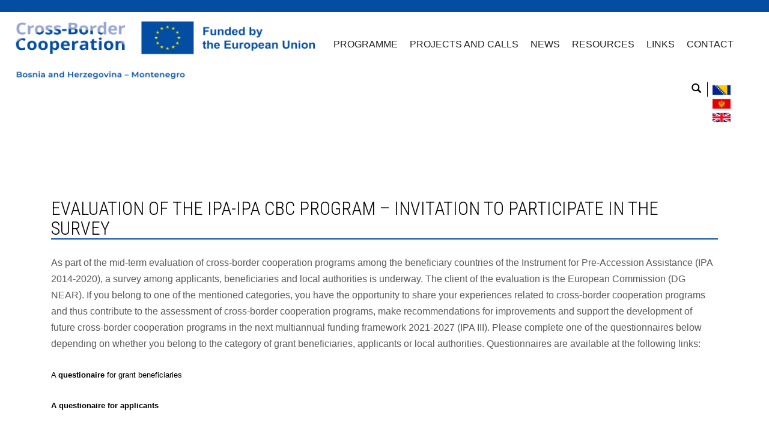

--- FILE ---
content_type: text/html; charset=UTF-8
request_url: https://cbc.bih-mne.org/en/2020/11/evaluacija-ipa-ipa-cbc-programa-poziv-za-ucesce-u-anketi/
body_size: 36952
content:
<!DOCTYPE html>
<html lang="en-US">
<head>
    <title>Evaluation of the IPA-IPA CBC program &#8211; invitation to participate in the survey &#8211; Program prekogranične saradnje</title>
<link rel='dns-prefetch' href='//cdnjs.cloudflare.com' />
<link rel='dns-prefetch' href='//maxcdn.bootstrapcdn.com' />
<link rel='dns-prefetch' href='//fonts.googleapis.com' />
<link rel='dns-prefetch' href='//s.w.org' />
<link rel="alternate" type="application/rss+xml" title="Program prekogranične saradnje &raquo; Feed" href="https://cbc.bih-mne.org/en/feed/" />
<link rel="alternate" type="application/rss+xml" title="Program prekogranične saradnje &raquo; Comments Feed" href="https://cbc.bih-mne.org/en/comments/feed/" />
<link rel="alternate" type="application/rss+xml" title="Program prekogranične saradnje &raquo; Evaluation of the IPA-IPA CBC program &#8211; invitation to participate in the survey Comments Feed" href="https://cbc.bih-mne.org/en/2020/11/evaluacija-ipa-ipa-cbc-programa-poziv-za-ucesce-u-anketi/feed/" />
		<script type="text/javascript">
			window._wpemojiSettings = {"baseUrl":"https:\/\/s.w.org\/images\/core\/emoji\/11\/72x72\/","ext":".png","svgUrl":"https:\/\/s.w.org\/images\/core\/emoji\/11\/svg\/","svgExt":".svg","source":{"concatemoji":"https:\/\/cbc.bih-mne.org\/wp-includes\/js\/wp-emoji-release.min.js?ver=4.9.26"}};
			!function(e,a,t){var n,r,o,i=a.createElement("canvas"),p=i.getContext&&i.getContext("2d");function s(e,t){var a=String.fromCharCode;p.clearRect(0,0,i.width,i.height),p.fillText(a.apply(this,e),0,0);e=i.toDataURL();return p.clearRect(0,0,i.width,i.height),p.fillText(a.apply(this,t),0,0),e===i.toDataURL()}function c(e){var t=a.createElement("script");t.src=e,t.defer=t.type="text/javascript",a.getElementsByTagName("head")[0].appendChild(t)}for(o=Array("flag","emoji"),t.supports={everything:!0,everythingExceptFlag:!0},r=0;r<o.length;r++)t.supports[o[r]]=function(e){if(!p||!p.fillText)return!1;switch(p.textBaseline="top",p.font="600 32px Arial",e){case"flag":return s([55356,56826,55356,56819],[55356,56826,8203,55356,56819])?!1:!s([55356,57332,56128,56423,56128,56418,56128,56421,56128,56430,56128,56423,56128,56447],[55356,57332,8203,56128,56423,8203,56128,56418,8203,56128,56421,8203,56128,56430,8203,56128,56423,8203,56128,56447]);case"emoji":return!s([55358,56760,9792,65039],[55358,56760,8203,9792,65039])}return!1}(o[r]),t.supports.everything=t.supports.everything&&t.supports[o[r]],"flag"!==o[r]&&(t.supports.everythingExceptFlag=t.supports.everythingExceptFlag&&t.supports[o[r]]);t.supports.everythingExceptFlag=t.supports.everythingExceptFlag&&!t.supports.flag,t.DOMReady=!1,t.readyCallback=function(){t.DOMReady=!0},t.supports.everything||(n=function(){t.readyCallback()},a.addEventListener?(a.addEventListener("DOMContentLoaded",n,!1),e.addEventListener("load",n,!1)):(e.attachEvent("onload",n),a.attachEvent("onreadystatechange",function(){"complete"===a.readyState&&t.readyCallback()})),(n=t.source||{}).concatemoji?c(n.concatemoji):n.wpemoji&&n.twemoji&&(c(n.twemoji),c(n.wpemoji)))}(window,document,window._wpemojiSettings);
		</script>
		<style type="text/css">
img.wp-smiley,
img.emoji {
	display: inline !important;
	border: none !important;
	box-shadow: none !important;
	height: 1em !important;
	width: 1em !important;
	margin: 0 .07em !important;
	vertical-align: -0.1em !important;
	background: none !important;
	padding: 0 !important;
}
</style>
<link rel='stylesheet' id='cpsh-shortcodes-css'  href='https://cbc.bih-mne.org/wp-content/plugins/column-shortcodes//assets/css/shortcodes.css?ver=1.0' type='text/css' media='all' />
<link rel='stylesheet' id='contact-form-7-css'  href='https://cbc.bih-mne.org/wp-content/plugins/contact-form-7/includes/css/styles.css?ver=4.9.2' type='text/css' media='all' />
<link rel='stylesheet' id='cff-css'  href='https://cbc.bih-mne.org/wp-content/plugins/custom-facebook-feed/css/cff-style.css?ver=2.6.1' type='text/css' media='all' />
<link rel='stylesheet' id='sb-font-awesome-css'  href='https://maxcdn.bootstrapcdn.com/font-awesome/4.7.0/css/font-awesome.min.css?ver=4.9.26' type='text/css' media='all' />
<link rel='stylesheet' id='bootstrap-css-css'  href='https://cbc.bih-mne.org/wp-content/plugins/unos-projekta-form/bootstrap/css/bootstrap.css?ver=4.9.26' type='text/css' media='all' />
<link rel='stylesheet' id='flat-ui-kit-css'  href='https://cbc.bih-mne.org/wp-content/plugins/unos-projekta-form/css/flat-ui.css?ver=4.9.26' type='text/css' media='all' />
<link rel='stylesheet' id='parent-theme-css'  href='https://cbc.bih-mne.org/wp-content/themes/skt-full-width/style.css?r=2024-1&#038;ver=4.9.26' type='text/css' media='all' />
<link rel='stylesheet' id='wpb-fa-css'  href='https://cbc.bih-mne.org/wp-content/themes/cbc-skt/css/fonts/font-awesome.min.css?ver=4.9.26' type='text/css' media='all' />
<link rel='stylesheet' id='skt_full_width-gfonts-css'  href='//fonts.googleapis.com/css?family=Roboto+Condensed%3A400%2C300%2C300italic%2C400italic%2C700%2C700italic&#038;ver=4.9.26' type='text/css' media='all' />
<link rel='stylesheet' id='skt_full_width-fonts-css'  href='//fonts.googleapis.com/css?family=Roboto%3A400%2C300%2C700&#038;ver=4.9.26' type='text/css' media='all' />
<link rel='stylesheet' id='skt_full_width-basic-style-css'  href='https://cbc.bih-mne.org/wp-content/themes/cbc-skt/style.css?ver=4.9.26' type='text/css' media='all' />
<link rel='stylesheet' id='skt_full_width-layout-css'  href='https://cbc.bih-mne.org/wp-content/themes/skt-full-width/css/layouts/sidebar-content.css?ver=4.9.26' type='text/css' media='all' />
<link rel='stylesheet' id='skt_full_width-editor-style-css'  href='https://cbc.bih-mne.org/wp-content/themes/skt-full-width/editor-style.css?ver=4.9.26' type='text/css' media='all' />
<link rel='stylesheet' id='skt_full_width-main-style-css'  href='https://cbc.bih-mne.org/wp-content/themes/skt-full-width/css/main.css?ver=4.9.26' type='text/css' media='all' />
<link rel='stylesheet' id='skt_full_width-supersized-style-css'  href='https://cbc.bih-mne.org/wp-content/themes/skt-full-width/css/supersized.shutter.css?ver=4.9.26' type='text/css' media='all' />
<link rel='stylesheet' id='mc4wp-form-themes-css'  href='https://cbc.bih-mne.org/wp-content/plugins/mailchimp-for-wp/assets/css/form-themes.min.css?ver=4.1.12' type='text/css' media='all' />
<link rel='stylesheet' id='wpglobus-css'  href='https://cbc.bih-mne.org/wp-content/plugins/wpglobus/includes/css/wpglobus.min.css?ver=1.9.4' type='text/css' media='all' />
<script type='text/javascript' src='https://cbc.bih-mne.org/wp-includes/js/jquery/jquery.js?ver=1.12.4'></script>
<script type='text/javascript' src='https://cbc.bih-mne.org/wp-includes/js/jquery/jquery-migrate.min.js?ver=1.4.1'></script>
<script type='text/javascript' src='https://cbc.bih-mne.org/wp-content/themes/cbc-skt/js/slides.min.jquery.js?ver=4.9.26'></script>
<script type='text/javascript' src='https://cbc.bih-mne.org/wp-content/themes/cbc-skt/js/jquery-ui.js?ver=4.9.26'></script>
<script type='text/javascript' src='https://cbc.bih-mne.org/wp-content/themes/cbc-skt/Galerija/lightbox/js/lightbox-2.6.min.js?ver=4.9.26'></script>
<script type='text/javascript' src='https://cbc.bih-mne.org/wp-content/themes/cbc-skt/Galerija/gallery.js?ver=4.9.26'></script>
<script type='text/javascript' src='https://cbc.bih-mne.org/wp-content/themes/skt-full-width/js/supersized.3.2.7.min.js?ver=4.9.26'></script>
<script type='text/javascript' src='https://cbc.bih-mne.org/wp-content/themes/skt-full-width/js/supersized.shutter.js?ver=4.9.26'></script>
<script type='text/javascript' src='https://cbc.bih-mne.org/wp-content/themes/skt-full-width/js/custom.js?ver=4.9.26'></script>
<script type='text/javascript'>
/* <![CDATA[ */
var userSettings = {"url":"\/","uid":"0","time":"1768627226","secure":"1"};
/* ]]> */
</script>
<script type='text/javascript' src='https://cbc.bih-mne.org/wp-includes/js/utils.min.js?ver=4.9.26'></script>
<link rel='https://api.w.org/' href='https://cbc.bih-mne.org/en/wp-json/' />
<link rel="EditURI" type="application/rsd+xml" title="RSD" href="https://cbc.bih-mne.org/xmlrpc.php?rsd" />
<link rel="wlwmanifest" type="application/wlwmanifest+xml" href="https://cbc.bih-mne.org/wp-includes/wlwmanifest.xml" /> 
<link rel='prev' title='The European Union has supported networking of stakeholders from the water supply sector in the cross-border area of Bosnia and Herzegovina and Montenegro' href='https://cbc.bih-mne.org/en/2020/10/evropska-unija-podrzala-povezivanje-interesnih-strana-u-sektoru-vodosnabdijevanja-u-prekogranicnom-podrucju-bosne-i-hercegovine-i-crne-gore/' />
<link rel='next' title='Young eco-poets raise their voices to bring nature back into their lives!' href='https://cbc.bih-mne.org/en/2020/12/mladi-eko-pjesnici-podizu-glas-za-vracanje-prirode-u-njihove-zivote/' />
<meta name="generator" content="WordPress 4.9.26" />
<link rel="canonical" href="https://cbc.bih-mne.org/en/2020/11/evaluacija-ipa-ipa-cbc-programa-poziv-za-ucesce-u-anketi/" />
<link rel='shortlink' href='https://cbc.bih-mne.org/en/?p=2385' />
<style></style><style>.main-navigation {	margin-bottom: -5px;}</style><style>.main-navigation {	margin-bottom: 15px;}</style><style>#site-nav ul li a:hover, #site-nav li.current_page_item a{background-image:url(http://cbc.bih-mne.org/wp-content/themes/skt-full-width/images/nav-icon-hover.png)}#site-nav ul li a:hover, #site-nav li.current_page_item a, div.slide-title a:hover{color:#7BB303;}mark, ins, a, h2#page-title:first-letter,.archive h1.page-title:first-letter,.page h1.entry-title:first-letter, h2#page-title:first-letter,.archive h1.page-title:first-letter,.page h1.entry-title:first-letter, .single-post h1.entry-title:first-letter, .entry-meta a, .search h1.entry-title:first-letter,.archive h1.entry-title:first-letter, .read-more a:hover, .recent-post .post-box .post-text a, aside ul li a:hover, .widget ul li a:hover, h3.company-title:first-letter, .footer-menu ul li a:hover, .social a:hover, .footer-bottom a{color:#7BB303;}button, html input[type="button"], input[type="reset"],input[type="submit"]{background-color:#7BB303;}.pagination ul  > li  > a, .pagination ul  > li  > span{background:linear-gradient(#89b219, #3f8d03) !important; background:-moz-linear-gradient(#89b219, #3f8d03) !important; background:-webkit-linear-gradient(#89b219, #3f8d03) !important; background:-o-linear-gradient(#89b219, #3f8d03) !important;}.pagination ul  > li:hover > a, .pagination ul  > li > span.current{background:linear-gradient(#3f8d03, #89b219) !important; background:-moz-linear-gradient(#3f8d03, #89b219) !important; background:-webkit-linear-gradient(#3f8d03, #89b219) !important; background:-o-linear-gradient(#3f8d03, #89b219) !important;}</style><!-- <script type="text/javascript">
	jQuery(document).ready(function(){
		jQuery.supersized({
			// Functionality
			slideshow               :   1,			// Slideshow on/off
			autoplay				:	1,			// Determines whether slideshow begins playing when page is loaded. 
			start_slide             :   1,			// Start slide (0 is random)
			stop_loop				:	0,			// Pauses slideshow on last slide
			random					: 	0,			// Randomize slide order (Ignores start slide)
			slide_interval          :   5000,		// Length between transitions
			transition              :   1,
			transition_speed		:	1000,		// Speed of transition
			new_window				:	1,			// Image links open in new window/tab
			pause_hover             :   0,			// Pause slideshow on hover
			keyboard_nav            :   1,			// Keyboard navigation on/off
			performance				:	1,			// 0-Normal, 1-Hybrid speed/quality, 2-Optimizes image quality, 3-Optimizes transition speed // (Only works for Firefox/IE, not Webkit)
			image_protect			:	0,			// Disables image dragging and right click with Javascript
	
			// Size & Position
			min_width		        :   0,			// Min width allowed (in pixels)
			min_height		        :   0,			// Min height allowed (in pixels)
			vertical_center         :   1,			// Vertically center background
			horizontal_center       :   1,			// Horizontally center background
			fit_always				:	0,			// Image will never exceed browser width or height (Ignores min. dimensions)
			fit_portrait         	:   1,			// Portrait images will not exceed browser height
			fit_landscape			:   0,			// Landscape images will not exceed browser width
	
			// Components 				
			slide_links				:	'blank',	// Individual links for each slide (Options: false, 'num', 'name', 'blank')
			thumb_links				:	1,			// Individual thumb links for each slide
			thumbnail_navigation    :   0,			// Thumbnail navigation
			slides 					:  	[			// Slideshow Images
											{image : '', title : '', thumb : '', url : ''},
										],
			// Theme Options 
			progress_bar			:	1,			// Timer for each slide			
			mouse_scrub				:	0
		});
		
		// hide controller if only 1 image exist.
		var cntSlide = jQuery('ul#thumb-list li').length;
		if( cntSlide < 2 ){
			jQuery('#controls-wrapper').css('visibility','hidden');
		}
	});
	
	</script> -->
		<script>
    jQuery(document).ready(function() {
        jQuery("#header-bottom-shape").click(function(){
            if ( jQuery( "#site-nav" ).is( ":hidden" ) ) {
                jQuery( "#site-nav" ).slideDown("slow");
            } else {
                jQuery( "#site-nav" ).slideUp("slow");
            }
            jQuery( this ).toggleClass('showDown');
        });
        jQuery( "#site-nav li:last" ).addClass("noBottomBorder");
        jQuery( "#site-nav li:parent" ).find('ul.sub-menu').parent().addClass("haschild");
    });
	</script>
    			<style type="text/css">.recentcomments a{display:inline !important;padding:0 !important;margin:0 !important;}</style>
			<style type="text/css">
		
	</style>
				<style type="text/css" media="screen">
				.wpglobus_flag_ba{background-image:url(https://cbc.bih-mne.org/wp-content/plugins/wpglobus/flags/ba.png)}
.wpglobus_flag_en{background-image:url(https://cbc.bih-mne.org/wp-content/plugins/wpglobus/flags/en.png)}
.wpglobus_flag_me{background-image:url(https://cbc.bih-mne.org/wp-content/plugins/wpglobus/flags/me.png)}
                                    			</style>
			<link rel="alternate" hreflang="bs-Latn-BA" href="https://cbc.bih-mne.org/2020/11/evaluacija-ipa-ipa-cbc-programa-poziv-za-ucesce-u-anketi/"/>
<link rel="alternate" hreflang="en-US" href="https://cbc.bih-mne.org/en/2020/11/evaluacija-ipa-ipa-cbc-programa-poziv-za-ucesce-u-anketi/"/>
<link rel="alternate" hreflang="sr-ME" href="https://cbc.bih-mne.org/me/2020/11/evaluacija-ipa-ipa-cbc-programa-poziv-za-ucesce-u-anketi/"/>
		<style type="text/css" id="wp-custom-css">
			.post-naslovna a {
    color: #000000;
    font-size: 13px;
}

.projekti h4, .projekti {
    font-size: 13px !important;
}

.projekti h3 {
    font-size: 15px !important;
}

.projekti h3 {
    font-weight: bold !important;
}

.projekti tr:nth-child(odd) {
    background-color: #FFF;
}

.projekti tr:nth-child(even) {
    background-color: #EFEFEF;
}

.projekti tr {
    height: 2.5em;
}

.projekti td {
padding-top: 10px !important;
    padding-bottom: 10px !important;
}

/*novo*/
/* Layout pomoć ako nema Bootstrap razmaka */
.blog-post {
    width: 100%;
    padding: 0 15px;
}

.row {
    display: flex;
    flex-wrap: wrap;
    margin: 0 -12px; /* Negativan margin za kompenzaciju paddinga u kolonama */
}

.row.g-4 { 
    row-gap: 1.5rem; 
}

/* Kolone */
.col-lg-6,
.col-md-6,
.col-sm-12 {
    padding: 0 12px; /* Horizontalni razmak između kartica */
    margin-bottom: 24px; /* Vertikalni razmak */
}

.col-lg-6 {
    flex: 0 0 50%;
    max-width: 50%;
}

/* Kartice */
.poziv-javni {
    background: #fff;
    border: 1px solid #e6e6e6;
    border-radius: 14px;
    padding: 22px 24px;
    box-shadow: 0 6px 18px rgba(0,0,0,0.05);
    height: 100%;
    display: flex;
    flex-direction: column;
    transition: transform .2s ease, box-shadow .2s ease, border-color .2s ease;
}

.poziv-javni:hover {
    transform: translateY(-3px);
    box-shadow: 0 10px 24px rgba(0,0,0,0.08);
    border-color: #dcdcdc;
}

.poziv-javni h2 {
    font-size: clamp(20px, 2.2vw, 26px);
    line-height: 1.2;
    margin: 0 0 10px;
    color: #0f2343;
}

.poziv-javni p {
    margin: 0;
    font-size: clamp(15px, 1.6vw, 16px);
    color: #333;
}

.poziv-javni strong {
    font-weight: 700;
}

/* Link stil */
.poziv-link {
    display: inline-block;
    margin-left: .35rem;
    text-decoration: none;
    border-bottom: 2px solid currentColor;
    padding-bottom: 1px;
    transition: color .15s ease, border-color .15s ease;
    color: #0c6efd;
}

.poziv-link:hover,
.poziv-link:focus {
    color: #094db3;
    border-color: #094db3;
}

/* Istakni najnoviji */
.poziv-novi {
    background: linear-gradient(180deg, #f7fbff 0%, #ffffff 70%);
    border-color: #d6e6ff;
}

/* Responsive */
@media (max-width: 991.98px) {
    .col-lg-6 {
        flex: 0 0 100%;
        max-width: 100%;
    }
}

@media (max-width: 767.98px) {
    .col-md-6 {
        flex: 0 0 100%;
        max-width: 100%;
    }
    
    .row {
        margin: 0 -8px;
    }
    
    .col-lg-6,
    .col-md-6,
    .col-sm-12 {
        padding: 0 8px;
        margin-bottom: 16px;
    }
}		</style>
	    <link rel="stylesheet"
          href="https://cdnjs.cloudflare.com/ajax/libs/OwlCarousel2/2.2.1/assets/owl.carousel.min.css"/>
    <link rel="stylesheet"
          href="https://cdnjs.cloudflare.com/ajax/libs/OwlCarousel2/2.2.1/assets/owl.theme.default.min.css"/>
    <link rel="stylesheet"
          href="https://cdnjs.cloudflare.com/ajax/libs/OwlCarousel2/2.2.1/assets/owl.theme.green.min.css"/>
    <script src="https://cdnjs.cloudflare.com/ajax/libs/OwlCarousel2/2.2.1/owl.carousel.min.js"></script>
    <!--<meta charset="UTF-8">-->
        <meta http-equiv="Content-Type" content="text/html; charset=UTF-8">
    <title>Evaluation of the IPA-IPA CBC program &#8211; invitation to participate in the survey | Program prekogranične saradnje</title>
    <link rel="profile" href="http://gmpg.org/xfn/11">
    <link rel="pingback" href="https://cbc.bih-mne.org/xmlrpc.php">
    <link rel="preconnect" href="https://fonts.googleapis.com">
    <link rel="preconnect" href="https://fonts.gstatic.com" crossorigin>
    <link href="https://fonts.googleapis.com/css2?family=Open+Sans:ital,wght@0,300..800;1,300..800&display=swap"
          rel="stylesheet">
        <meta name="viewport" content="width=device-width, initial-scale=1.0"/>
    <script type="text/javascript">

        jQuery(document).ready(function ($) {
            $('#show-search-bar').on('click', function(event) {
                event.preventDefault(); // Prevent the default anchor behavior

                // Toggle the visibility of the search bar
                $('#search-bar').toggle();
            });
            $('#slides').slides({
                preload: true,
                preloadImage: 'https://cbc.bih-mne.org/wp-content/themes/cbc-skt../cbc-skt/images/loading.gif',
                play: 5000,
                pause: 2500,
                hoverPause: true,
                generatePagination: false
            });
        });
    </script>
    
<link rel="stylesheet" type="text/css" href="https://cbc.bih-mne.org/wp-content/themes/cbc-skt/Galerija/lightbox/css/lightbox.css" />
<link rel="stylesheet" type="text/css" href="https://cbc.bih-mne.org/wp-content/themes/cbc-skt/Galerija/gallery.css" />    <script type="text/javascript">
        jQuery(document).ready(function () {
            (function ($) {
                $('#filter').keyup(function () {
                    var rex = new RegExp($(this).val(), 'i');
                    $('.searchable tr').hide();
                    $('.searchable tr').filter(function () {
                        return rex.test($(this).text());
                    }).show();
                })
            }(jQuery));
        });
    </script>
    <script>
        (function (i, s, o, g, r, a, m) {
            i['GoogleAnalyticsObject'] = r;
            i[r] = i[r] || function () {
                (i[r].q = i[r].q || []).push(arguments)
            }, i[r].l = 1 * new Date();
            a = s.createElement(o),
                m = s.getElementsByTagName(o)[0];
            a.async = 1;
            a.src = g;
            m.parentNode.insertBefore(a, m)
        })(window, document, 'script', 'https://www.google-analytics.com/analytics.js', 'ga');
        ga('create', 'UA-94011821-1', 'auto');
        ga('send', 'pageview');
    </script>
</head>
<body class="post-template-default single single-post postid-2385 single-format-standard group-blog">

<div id="page" class="hfeed site">
    
    <div id="wrapper" class="ribbon">
        <nav class="navbar">
            <div class="container-fluid">
                <!-- BRAND -->
                <div class="navbar-header">
                    <button type="button" class="navbar-toggle collapsed" data-toggle="collapse"
                            data-target="#alignment-example" aria-expanded="false">
                        <span class="sr-only">Toggle navigation</span>
                        <span class="icon-bar"></span>
                        <span class="icon-bar"></span>
                        <span class="icon-bar"></span>
                    </button>
                    <a class="navbar-brand" href="/">
                        <img src="https://cbc.bih-mne.org/wp-content/themes/cbc-skt/images/logo-eu.png" alt=""/>
                    </a>
                </div>

                <!-- COLLAPSIBLE NAVBAR -->
                <div class="collapse navbar-collapse" id="alignment-example">
                    <!-- Links -->
                    <ul id="menu-menu-1" class="nav navbar-nav mt-30"><li id="menu-item-247" class="menu-item menu-item-type-custom menu-item-object-custom menu-item-has-children dropdown nav-item nav-item-247"><a href="#" data-bs-toggle="dropdown" aria-haspopup="true" aria-expanded="false" class="nav-link dropdown-toggle" id="navbarDropdown" role="button">Programme</a>
<ul class="dropdown-menu depth_0">
	<li id="menu-item-743" class="menu-item menu-item-type-post_type menu-item-object-page nav-item nav-item-743"><a href="https://cbc.bih-mne.org/en/program/ukratko-o-cbc-bosna-i-hercegovina-crna-gora-2014-2020/" class="nav-link">About</a></li>
	<li id="menu-item-992" class="menu-item menu-item-type-post_type menu-item-object-page nav-item nav-item-992"><a href="https://cbc.bih-mne.org/en/programska-oblast/" class="nav-link">Programme area</a></li>
	<li id="menu-item-996" class="menu-item menu-item-type-post_type menu-item-object-page nav-item nav-item-996"><a href="https://cbc.bih-mne.org/en/tematski-prioriteti/" class="nav-link">Thematic priorities</a></li>
	<li id="menu-item-1000" class="menu-item menu-item-type-post_type menu-item-object-page nav-item nav-item-1000"><a href="https://cbc.bih-mne.org/en/ko-moze-da-konkurise/" class="nav-link">Who can apply</a></li>
	<li id="menu-item-1137" class="menu-item menu-item-type-post_type menu-item-object-page nav-item nav-item-1137"><a href="https://cbc.bih-mne.org/en/struktura/" class="nav-link">Programme structure</a></li>
</ul>
</li>
<li id="menu-item-979" class="menu-item menu-item-type-post_type menu-item-object-page menu-item-has-children dropdown nav-item nav-item-979"><a href="#" data-bs-toggle="dropdown" aria-haspopup="true" aria-expanded="false" class="nav-link dropdown-toggle" id="navbarDropdown" role="button">Projects and Calls</a>
<ul class="dropdown-menu depth_0">
	<li id="menu-item-1004" class="menu-item menu-item-type-post_type menu-item-object-page nav-item nav-item-1004"><a href="https://cbc.bih-mne.org/en/javni-pozivi/" class="nav-link">Calls for Proposals</a></li>
	<li id="menu-item-1012" class="menu-item menu-item-type-post_type menu-item-object-page nav-item nav-item-1012"><a href="https://cbc.bih-mne.org/en/podrzani-projekti/" class="nav-link">Supported projects</a></li>
</ul>
</li>
<li id="menu-item-1138" class="menu-item menu-item-type-custom menu-item-object-custom menu-item-has-children dropdown nav-item nav-item-1138"><a href="#" data-bs-toggle="dropdown" aria-haspopup="true" aria-expanded="false" class="nav-link dropdown-toggle" id="navbarDropdown" role="button">News</a>
<ul class="dropdown-menu depth_0">
	<li id="menu-item-1213" class="menu-item menu-item-type-post_type menu-item-object-page nav-item nav-item-1213"><a href="https://cbc.bih-mne.org/en/pozivi-za-projekte-2/" class="nav-link">Calls for proposals</a></li>
	<li id="menu-item-1205" class="menu-item menu-item-type-post_type menu-item-object-page nav-item nav-item-1205"><a href="https://cbc.bih-mne.org/en/programski-dogadaji/" class="nav-link">Programme events</a></li>
	<li id="menu-item-1209" class="menu-item menu-item-type-post_type menu-item-object-page nav-item nav-item-1209"><a href="https://cbc.bih-mne.org/en/projektni-dogadaji-2/" class="nav-link">Project events</a></li>
	<li id="menu-item-1020" class="menu-item menu-item-type-post_type menu-item-object-page nav-item nav-item-1020"><a href="https://cbc.bih-mne.org/en/ostalo/" class="nav-link">Various</a></li>
</ul>
</li>
<li id="menu-item-1139" class="menu-item menu-item-type-custom menu-item-object-custom menu-item-has-children dropdown nav-item nav-item-1139"><a href="#" data-bs-toggle="dropdown" aria-haspopup="true" aria-expanded="false" class="nav-link dropdown-toggle" id="navbarDropdown" role="button">Resources</a>
<ul class="dropdown-menu depth_0">
	<li id="menu-item-1425" class="menu-item menu-item-type-post_type menu-item-object-page nav-item nav-item-1425"><a href="https://cbc.bih-mne.org/en/program-projekti/" class="nav-link">Programme/projects</a></li>
	<li id="menu-item-1037" class="menu-item menu-item-type-post_type menu-item-object-page nav-item nav-item-1037"><a href="https://cbc.bih-mne.org/en/mediji/" class="nav-link">Media</a></li>
	<li id="menu-item-1041" class="menu-item menu-item-type-post_type menu-item-object-page nav-item nav-item-1041"><a href="https://cbc.bih-mne.org/en/publikacije-2/" class="nav-link">Publications</a></li>
	<li id="menu-item-60" class="foto-galerija menu-item menu-item-type-post_type menu-item-object-page nav-item nav-item-60"><a href="https://cbc.bih-mne.org/en/foto-galerija/" class="nav-link">Photo gallery</a></li>
</ul>
</li>
<li id="menu-item-93" class="menu-item menu-item-type-post_type menu-item-object-page nav-item nav-item-93"><a href="https://cbc.bih-mne.org/en/korisni-linkovi/" class="nav-link">Links</a></li>
<li id="menu-item-59" class="kontakt menu-item menu-item-type-post_type menu-item-object-page nav-item nav-item-59"><a href="https://cbc.bih-mne.org/en/kontakt/" class="nav-link">Contact</a></li>
</ul>
                    <div class="lang-wrap navbar-right">
                        <div class="row">
                            <div class="col-md-2 col-sm-12 hidden-sm hidden-xs">
                                <a id="show-search-bar" href="#" class="navbar-nav search-it" role="search">
                                    <i class="glyphicon glyphicon-search"></i>
                                </a>
                            </div>
                            <div class="col-md-8 col-sm-12">
                                <ul class="nav navbar-nav display-block">
                                    <li>
                                        <a href="/">
                                            <img src="https://cbc.bih-mne.org/wp-content/themes/cbc-skt/images/ba.png"
                                                 alt=""/>
                                        </a>
                                    </li>
                                    <li>
                                        <a href="/me">
                                            <img src="https://cbc.bih-mne.org/wp-content/themes/cbc-skt/images/me.png"
                                                 alt=""/>
                                        </a>
                                    </li>
                                    <li>
                                        <a href="/en">
                                            <img src="https://cbc.bih-mne.org/wp-content/themes/cbc-skt/images/en.png"
                                                 alt=""/>
                                        </a>
                                    </li>
                                </ul>
                            </div>
                        </div>
                    </div>
                </div>
            </div>
        </nav>
        <div id="search-bar">
            <div class="container">
                <form method="get" role="search" id="searchform" action="https://cbc.bih-mne.org/">
                <div class="row">
                    <div class="col-xs-12 col-md-10">
                        <input type="text" placeholder="Search " name="s" value=""/>
                    </div>
                    <div class="col-xs-12 col-md-2">
                        <button type="submit" class="btn cbc-btn-search">Search </button>
                    </div>
                </div>
                </form>
            </div>
        </div>


<div id="primary" class="content-area col-lg-12 col-md-12 col-sm-12">
    <div id="content" class="site-content main-container">
		<main id="main" class="site-main container " role="main">
            <div class="blog-post">
			
				
<article id="post-2385" class="post-2385 post type-post status-publish format-standard hentry category-novosti category-naslovna-novosti category-programski-dogadjaji">
	<header class="entry-header">
		<h1 class="entry-title">Evaluation of the IPA-IPA CBC program &#8211; invitation to participate in the survey</h1>
	</header>

	<div class="entry-content">
		<p>As part of the mid-term evaluation of cross-border cooperation programs among the beneficiary countries of the Instrument for Pre-Accession Assistance (IPA 2014-2020), a survey among applicants, beneficiaries and local authorities is underway. The client of the evaluation is the European Commission (DG NEAR). If you belong to one of the mentioned categories, you have the opportunity to share your experiences related to cross-border cooperation programs and thus contribute to the assessment of cross-border cooperation programs, make recommendations for improvements and support the development of future cross-border cooperation programs in the next multiannual funding framework 2021-2027 (IPA III). Please complete one of the questionnaires below depending on whether you belong to the category of grant beneficiaries, applicants or local authorities. Questionnaires are available at the following links:</p>
<p><span style="color: #3366ff;"><a style="color: #3366ff;" href="https://ec.europa.eu/eusurvey/runner/IPAIICBCsurvey1">A <strong>questionaire</strong> for grant beneficiaries</a></span></p>
<p><strong><span style="color: #3366ff;"><a style="color: #3366ff;" href="https://ec.europa.eu/eusurvey/runner/IPAIICBCsurvey2">A questionaire for applicants</a></span></strong></p>
<p><strong><span style="color: #3366ff;"><a style="color: #3366ff;" href="https://ec.europa.eu/eusurvey/runner/IPAIICBCsurvey3">A questionaire for local authorities</a></span></strong></p>
			</div><!-- .entry-content -->
	</article><!-- #post-## -->

			
            </div><!-- blog-post -->
			            <div class="clear"></div>
        </main><!-- main -->
	</div>
</div>
</div>
<div id="fb-root"></div>
<script>(function (d, s, id) {
        var js, fjs = d.getElementsByTagName(s)[0];
        if (d.getElementById(id)) return;
        js = d.createElement(s);
        js.id = id;
        js.src = 'https://connect.facebook.net/en_US/sdk.js#xfbml=1&version=v3.0&appId=873310622832781&autoLogAppEvents=1';
        fjs.parentNode.insertBefore(js, fjs);
    }(document, 'script', 'facebook-jssdk'));</script>


<footer class="container-fluid">
    <div class="row">
        <!-- First Column -->
        <div class="col-xs-12 col-sm-3">
            <div class="footer-box">
                <img src="https://cbc.bih-mne.org/wp-content/themes/cbc-skt/images/logo-eu.png" alt="Logo" class="img-responsive mb-45">
                <p class="text-italic font-size-10 line-height-15">This web page was created and maintained with the financial support of the European Union. Its contents are the sole responsibility of DEI Bosnia and Herzegovina and MEA Montenegro and do not necessarily reflect the views of the European Union.</p>
            </div>
        </div>

        <!-- Second Column -->
        <div class="col-xs-12 col-sm-4">
            <div class="footer-box">
                <div class="row">
                    <div class="col-xs-12 col-md-6">
                        <p class="font-size-14 line-height-24"><strong>Joint Technical Secretariat - JTS</strong><br>
                            Grbavička 4/5, 71000 Sarajevo<br>
                            Phone:<br>
                            +387 33 788 780<br>
                            +387 33 788 781<br>
                            +387 33 788 782</p>
                    </div>
                    <div class="col-xs-12 col-md-6">
                        <p class="font-size-14 line-height-24"><strong>Joint Technical Secretariat – Antenna Office</strong><br>
                            Radoja Dakića bb, Nikšić<br>
                            Telefon:<br>
                            +382 40 280 431, lokal 329<br>
                            Email: <a href="mailto:info@TS@cbc.bih-mne.org" class="font-weight-400 font-size-13">info@TS@cbc.bih-mne.org</a></p>
                    </div>
                </div>
            </div>
        </div>

        <!-- Third Column -->
        <div class="col-xs-12 col-sm-5">
            <div class="footer-box">
                <div class="row col-sm-offset-1">
                    <div class="col-xs-12">
                        <img src="https://cbc.bih-mne.org/wp-content/themes/cbc-skt/images/cbc-logo-footer.svg" alt="Logo 1"
                             class="img-responsive mb-75">
                    </div>
                </div>
                <div class="row col-sm-offset-1 cbc-logos">
                    <div class="col-xs-12 col-md-8">
                        <a href="http://www.dei.gov.ba/">
                            <img src="https://cbc.bih-mne.org/wp-content/themes/cbc-skt/images/cbc-dei-footer.svg"
                                 alt="Logo 1"
                                 class="img-responsive pull-left">
                        </a>

                        <a href="https://www.gov.me/kei">
                            <img src="https://cbc.bih-mne.org/wp-content/themes/cbc-skt/images/cbc-mep-footer.svg"
                                 alt="Logo 1"
                                 class="img-responsive pull-left">
                        </a>

                        <a href="https://www.eeas.europa.eu/delegations/bosnia-and-herzegovina_en">
                            <img src="https://cbc.bih-mne.org/wp-content/themes/cbc-skt/images/cbc-eud-footer.svg"
                                 alt="Logo 1"
                                 class="img-responsive pull-left">
                        </a>
                    </div>
                    <div class="col-xs-12 col-md-4">
<!--                        <div class="social-media-widget">-->
<!--                            <div class="fb-page" data-href="https://www.facebook.com/crossborder.cooperation.programme"-->
<!--                                 data-tabs="timeline" data-height="200" data-small-header="true"-->
<!--                                 data-adapt-container-width="true" data-hide-cover="true" data-show-facepile="false">-->
<!--                                <blockquote cite="https://www.facebook.com/crossborder.cooperation.programme"-->
<!--                                            class="fb-xfbml-parse-ignore"><a-->
<!--                                            href="https://www.facebook.com/crossborder.cooperation.programme">CBC-->
<!--                                        BiH-MNE</a></blockquote>-->
<!--                            </div>-->
<!--                        </div>-->
                    </div>

                </div>

            </div>
        </div>
    </div>
</footer>

<div class="text-center" style="margin-top:30px; padding:15px 0; border-top:1px solid #ddd; font-size:13px;">
  © Copyright 2025. All Rights Reserved. 
  <span style="color: #000000;">
    <a style="color: #000000;" href="https://omedia.ba/" target="_blank" rel="dofollow">
      Design &amp; Development By oMedia.ba 
      <img class="alignnone" src="https://omedia.ba/omedia-ba-logo-klijenti.png" width="77" height="17" alt="oMedia" />
    </a>
  </span>
</div>


<script src="https://cdnjs.cloudflare.com/ajax/libs/twitter-bootstrap/3.1.0/js/bootstrap.min.js"
        integrity="sha512-ZcSe9wnTqZw/YStrDL1FFDDP/GCvfAYJ8y10Z7wYERPswtWAHorWzJNUgrfVmVDiIDwJHp3xL/yCoy7EqdbYTg=="
        crossorigin="anonymous" referrerpolicy="no-referrer"></script>
</body>
</html>


--- FILE ---
content_type: text/css
request_url: https://cbc.bih-mne.org/wp-content/themes/cbc-skt/style.css?ver=4.9.26
body_size: 34773
content:
/*
 Theme Name:   CBC SKT Full Width
 Theme URI:
 Description:  A SKT Full Width child theme
 Author:       amarkazaz
 Author URI:
 Template:     skt-full-width
 Version:      1.0.0
*/
p {
  display: none;
}

p:not(:empty):not(:only-child):not(:last-child),
p:not(:empty):not(:only-child) {
  display: block;
}

p:empty::before {
  content: '';
  display: none;
}
#search-bar {
    display: none;
}
#search-bar input {
    padding: 10px;
    margin: 10px 0;
}
.mb-20 {
    margin-bottom: 20px;
}
.theme-wrapper {
    font-size: 24px;
    font-weight: 600;
    color: #5c5c5c;
    border: 2px solid #034ea3;
    padding: 10px;
    border-radius: 5px;
    margin: 10px 0;
}
.cbc-btn-search {
    background-color: #034ea3 !important;
}
p > img {
margin-bottom: 15px !important;
}

.blog-post a.cbc-btn-search {
    color: #ffffff !important;
    font-size: 20px;
    font-weight: 600;
}
h3.tematski-prioritet {
    font-size: 28px !important;
    font-weight: 600 !important;
}
.header-image h1.entry-title.thumbnail-overlay {
    position: absolute;
    bottom: 40px;
    left: 40px;
    color: #fff !important;
    font-weight: 900 !important;
    font-size: 60px !important;
}

.header-image h1.entry-title.thumbnail-overlay:first-letter {
    color: #fff !important;
}
.text-italic {
    font-style: italic;
}

.line-height-15 {
    line-height: 15px;
}

.line-height-24 {
    line-height: 24px !important;
}
.font-size-10 {
    font-size: 10px;
}
.font-weight-400 {
    font-weight: 400;
}
.font-size-13 {
    font-size: 13px;
}
.font-size-14 {
    font-size: 14px;
}
.mb-45 {
    margin-bottom: 45px;
}
.mb-75 {
    margin-bottom: 75px;
}

.footer-box .cbc-logos img {
    margin-right: 15px;
}
footer {
    padding-top: 50px;
    padding-bottom: 50px;
    background-color: #e5e5e5;
}

.dropdown-menu li.foto-galerija {
    background-image: none;
}
button.navbar-toggle {
    height: auto;
}
.navbar-toggle:before,
.navbar-toggle:hover:before {
    color: #034ea3;
}
.navbar-toggle:active,
.navbar-toggle:focus {
    box-shadow: none;
}
.search-it {
    border-right: 1px solid #000000;
    padding-right: 10px;
}

.lang-wrap {
    margin-top: 40px;
}
ul.display-block {
    margin-left: 10px !important;
}
ul.display-block.navbar-nav li {
    float: none !important;
    clear: both !important;
}

ul.display-block.navbar-nav li img {
    width: 32px;
}

ul.display-block.navbar-nav li a {
    padding: 0;
    margin: 0;
}

.dropdown-menu.depth_0 {
    background-color: rgba(3, 78, 162, 0.8) !important;
    opacity: 0.9 !important;
}
.dropdown-menu.depth_0 li a {
    color: #fff !important;
}
.navbar-brand {
    height: auto !important;
}

.mt-30 {
    margin-top: 30px !important;
}
/* Custom Navigation Styles */

.navbar-nav .nav-link {
    font-size: 16px;
    font-family: 'Open Sans Hebrew', sans-serif;
    font-weight: 400;
}

.navbar .fa-search {
    font-size: 18px;
}
.navbar-header{
    display: flex;
    align-items: center;
}

.navbar-brand img {
    max-height: 100px; /* Adjust to your logo size */
    height: auto;
}

.navbar-nav > li > a {
    padding-top: 15px;
    padding-bottom: 15px;
    font-size: 16px;
    font-family: 'Open Sans Hebrew', sans-serif;
    font-weight: 400;
}

.navbar-form {
    display: flex;
    align-items: center;
}

.navbar-toggle {
    margin: 0;
    padding: 10px;
    align-self: center;
}

ul.navbar-nav  {
    list-style-type: none;
}
.navbar-nav a.nav-link {
    color: #231F20 !important;
    text-decoration: none;
    font-size: 16px;
    font-family: 'Open Sans Hebrew', sans-serif;
    font-weight: 300;
    text-transform: uppercase;
}
/* Ensure dropdown menu is displayed on hover */
.navbar-nav > li:hover > .dropdown-menu {
    display: block;
}

/* Optional: Add some delay to smooth out the hover effect */
.dropdown-menu {
    transition: all 0.3s ease;
    display: none; /* Ensure it's hidden by default */
    opacity: 1 !important;
    visibility: visible !important;
}

/* Styling to make sure dropdowns align correctly */
.navbar-nav .dropdown-menu {
    margin-top: 0; /* Adjust this as needed */
}

/* Ensure that the dropdown toggles do not interfere with hover behavior */
.navbar-nav .dropdown-toggle::after {
    display: none;
}
.navbar-nav .nav-link:hover,
.navbar-nav .nav-link:focus {
    color: #007bff; /* Optional: Change color on hover or focus */
}

/* Dropdown styles */
.navbar-nav .dropdown-menu {
    background-color: #ffffff; /* Background color for the dropdown */
}

.navbar-nav .dropdown-menu .dropdown-item {
    color: #231F20;
    font-size: 16px;
    font-family: 'Open Sans Hebrew', sans-serif;
    font-weight: 400; /* Regular weight */
}

.navbar-nav .dropdown-menu .dropdown-item:hover,
.navbar-nav .dropdown-menu .dropdown-item:focus {
    background-color: #f8f9fa; /* Optional: Background color on hover or focus */
    color: #007bff; /* Optional: Change color on hover or focus */
}

a.btn-cbc:first-child {
    margin-right: 20px;
}
.btn-cbc {
    font-size: 28px;
    font-family: 'Open Sans', sans-serif;
    font-weight: 600;
    color: #fff !important;
    background-color: #034EA2;
    padding: 40px 40px 40px 20px;
}

.mb-70 {
    margin-bottom: 70px;
}
.box-wrap {
    min-height: 27em;
}
.post-container h2.subtitle {
    font-size: 40px;
    color: #034EA2;
    font-weight: 600;
    text-transform: uppercase;
    margin-bottom: 30px;
}
#cbc.owl-carousel {
    margin-bottom: 60px;
}
.owl-item .sa_hover_container {
    min-height: 437px !important;
}
.language-switcher .widgettitle {
    display: none;
}
#wrapper.ribbon {
    border-top: 20px solid #034ea3;
}
.header .logo {
    padding: 0px 0 0px!important;
    background: rgba(228, 228, 228, 0.8)!important;
}
#site-nav {
    background: rgba(228,228,228, 0.8)!important;
}
#site-nav ul li:hover, #site-nav li.current_page_item {
    background: #e5be2b!important;
}
#site-nav ul li a:hover, #site-nav li.current_page_item a, div.slide-title a:hover {
    color:black!important;
}
#site-nav ul li a {
    color: black!important;
}
.header .header-bottom {
    width: 100%;
    margin: 0;
    padding: 0;
    /*background-image: url(./images/header-bottom-shape2.png);*/
    /*height: 226px;*/
    background-repeat: no-repeat;
    background-size: contain;
}
#wrapper {
    margin-left:0!important;
}
.post-naslovna {
    color: white;
}
.post-datum {
  font-size: 13px;
    margin-top: 1em;
  margin-bottom: 1em;
}
.post-sadrzaj {
    margin-bottom: 2em;
}
.post-naslovna {
    background: rgb(255, 255, 255);
    border: 2px solid #034ea3 !important;
    border-radius: 10px;
}

/* Home page featured slider
-----------------------------------------------------------*/
#featured-slider {
	float:left;
	width:940px;
        height:50px;
	margin-left: 17%;
        margin-top:310px;
	position:absolute;
        opacity: 0.8;
}
#featured-slider #slides {
	position:absolute;
	top:0px;
	left:0px;
	z-index:100;
}
#featured-slider .slides_container {
	width:940px;
	overflow:hidden;
	position:relative;
	display:none;
	background:#FFF;
}
#featured-slider .slides_container div.slide {
	width:940px;
	height:100px;
	display:block;
}
#featured-slider .caption {
	z-index:500;
	position:absolute;
	top: 30px;
        left:100px;
	height:220px;
	width: 530px;;
	font-size:13px;
	line-height:16px;
	color:#000;
}
#featured-slider .caption h2 {
	font-size:18px;
	line-height:22px;
	margin-bottom:10px;
}

#featured-slider #slides .next, #slides .prev {
	position:absolute;
	top: 24px;
	left:-10px;
	width:24px;
	height:48px;
	display:block;
	z-index:101;
	text-indent:-99999em;
	background: url(images/larr.gif);
}
#featured-slider #slides .next {
	left:950px;
	background: url(images/rarr.gif);
}
.pitanja {
    text-align: center;
    padding: 15px;
}
.pitanja a:before {
    content:"";
    background: url("https://cdn3.iconfinder.com/data/icons/business-contract/500/Business_14-512.png");
    width:24px;
    height:24px;
    display: inline-block;
}
#secondary .search {
    position: relative;
    width: 80%;
    float: none;
    text-align: center;
    margin: 0 auto;
}
/** button, .search html input[type="button"], input[type="reset"], .search input[type="submit"] { **/
.search html input[type="button"], input[type="reset"], .search input[type="submit"] {
    background-image: url(images/magnifier.svg);
    width: 30px;
    height: 30px;
    background-size: 60% 60%;
    background-repeat: no-repeat;
   /* background-color: #012634!important;*/
    opacity: 0.8;
    border: none;
    border-radius: inherit;
    display: inline-block;
    position: absolute;
    right: 0;
}

.search input[type="text"], .search input[type="email"], .search input[type="url"], .search input[type="password"], .search input[type="search"], .search textarea {
    color: #000 !important;
    background-color:transparent;
    padding: 10px;
    border: 1px solid #034ea3;
    border-radius: 5px;
    box-shadow: none;
    border-radius: initial;
    vertical-align: top;
    height: 30px;
}

button, html input[type="button"], input[type="reset"], input[type="submit"], input[type="button"], input[type="reset"], input[type="submit"]:hover {
    box-shadow: none;
}
.screen-reader-text {
    display: none;
}
.search input[type="text"]::placeholder {
  color: #a2a2a2;
  font-size: 17px;
}
.search {
    border-bottom: 2px #fff solid;
}
.search div form#searchform input::-webkit-input-placeholder, textarea::-webkit-input-placeholder {
  color: #fff;
}
.search div form#searchform input:-moz-placeholder, textarea:-moz-placeholder {
  color: #fff;
}
.search div form#searchform input[placeholder], [placeholder], *[placeholder] {
    /*color: #fff !important;*/
}
.search div form#searchform input::-webkit-input-placeholder {
    color: #fff!important;
}
#menu-menu-1 li a {
    padding: 12px 10px;
}
ul.sub-menu li a {
	padding: 12px 0 12px 10px!important;
}
#site-nav ul li {
    background-repeat: no-repeat;
    background-position: left;
    background-size: 30px 30px;
}
#site-nav ul li a {
    background: none!important;
}
.pocetna {
    background-image: url('images/icon-pocetna.png')!important;
}
.foto-galerija {
    background-image: url('images/icon-fotogalerija.png');
}
.novosti {
background-image: url('images/icon-novosti.png');
}
.kontakt {
    background-image: url('images/icon-kontakt.png');
}
.program {
    background-image: url('images/icon-programi.png');
}
#site-nav ul li.pocetna:hover, #site-nav li.pocetna.current_page_item {
    background-image: url('images/icon-pocetna-active.png')!important;
    text-align: center;
}
.header {
    border: 0!important;
}
.current_page_item a {
    display: inline-block!important;
}
.current_page_item p {
    display: inline-block;
    margin-bottom: 0;
    color: #000;
    margin-left: 170px;
    text-transform: none;
}
#site-nav ul li:hover, #site-nav li.current_page_item {
    background: rgba(229,189,43,1);
    background: -moz-linear-gradient(left, rgba(229,189,43,1) 0%, rgba(229,189,43,1) 8%, rgba(229,189,43,1) 69%, rgba(229,189,43,0.27) 100%);
    background: -webkit-gradient(left top, right top, color-stop(0%, rgba(229,189,43,1)), color-stop(8%, rgba(229,189,43,1)), color-stop(69%, rgba(229,189,43,1)), color-stop(100%, rgba(229,189,43,0.27)));
    background: -webkit-linear-gradient(left, rgba(229,189,43,1) 0%, rgba(229,189,43,1) 8%, rgba(229,189,43,1) 69%, rgba(229,189,43,0.27) 100%);
    background: -o-linear-gradient(left, rgba(229,189,43,1) 0%, rgba(229,189,43,1) 8%, rgba(229,189,43,1) 69%, rgba(229,189,43,0.27) 100%);
    background: -ms-linear-gradient(left, rgba(229,189,43,1) 0%, rgba(229,189,43,1) 8%, rgba(229,189,43,1) 69%, rgba(229,189,43,0.27) 100%);
    background: linear-gradient(to right, rgba(229,189,43,1) 0%, rgba(229,189,43,1) 8%, rgba(229,189,43,1) 69%, rgba(229,189,43,0.27) 100%);
    filter: progid:DXImageTransform.Microsoft.gradient( startColorstr='#e5bd2b', endColorstr='#e5bd2b', GradientType=1 );
    text-align: center;
}
.linkovi > div > a > p {
    display: inline-block;
    color: #000;
    padding-left: 1em;
    font-size: 0.8em;
}
.linkovi > div > a > img {
    display: inline-block;
    width: 32px;
}
.linkovi {
    /*position: absolute;*/
    /*margin-bottom: 20px;*/
}
.linkovi div:first-child {
    margin-top: 1em;
}
.linkovi div {
    padding-left: 1em;
}
#header-bottom-shape {
    display: none;
}
#site-nav ul li {
/*    margin-left: 2em;
    margin-right: 2em;*/
}
.postmeta .post-date {
    margin-top: -1px;
    padding: 0px;
    background: none;
}
#wrapper {
    width: 100%!important;
}
.blog-post {
    width: 100% !important;
}
.novosti-container {
    background: none!important;
}
.blog-post-repeat {
    background: rgba(255, 255, 255, 0.8)!important;
    height: 225px;
    display: inline-block;
    margin: 10px;
    position: relative;
}
.read-more {
  position: absolute;
  bottom: 10px;
  right: 10px;
}
h2.entry-title a {
    color:#000000!important;
    font-size: 0.7em!important;
}
.naslov-novost, .datum-novost {
    font-size: 1.3em!important;
    margin-bottom: 20px;
}
.naslov-novost a ,.datum-novost a {
color: #000000!important;
}
.naslov-novost {
    padding-bottom: 10px;
    border-bottom: 2px solid #034ea3;
}
.entry-title {
    color: #000!important;
}
.page-content, .entry-content, .entry-summary {
    margin: 0 0 0;
    padding-bottom: 2em;
}
.read-more a {
    color: #29398b!important;
    font-size: 1.4em;
}
.blog-post {
    float: none!important;
}
.main-container {
    background: #ffffff !important;
}
#content.general {
    background: #fff!important;
}
.post-naslovna p {
    font-size: 16px;
    font-weight: 600;
    color: #000000;
}
div > ul > li > a {
   color: #000;
}
#site-nav ul li {
    border-top: none!important;
    border-bottom: none!important;
}
ul.sub-menu {
    background: #034ea3;
    border: 2px solid #ffffff;
}
#site-nav ul li, #site-nav ul li:hover, #site-nav ul li:active, #site-nav ul li:focus {
  outline: 0;
}
#site-nav ul li a {
    outline: 0;
}
input[type="submit"]:active {
    box-shadow: none;
}
#site-nav ul li:before {
    content : "";
    position: absolute;
    left    : 0;
    bottom  : 0;
    height  : 1px;
    width   : 100%;  /* or 100px */
    border-top: 0.5px #ffffff solid!important;
    border-bottom: 0.5px #ffffff solid!important;
    margin-left: 0px;
}
h2#page-title, .archive h1.page-title, .page h1.entry-title {
    text-transform: none!important;
    padding-top: 0 !important;
}
mark, ins, a, h2#page-title:first-letter, .archive h1.page-title:first-letter, .page h1.entry-title:first-letter, h2#page-title:first-letter, .archive h1.page-title:first-letter, .page h1.entry-title:first-letter, .single-post h1.entry-title:first-letter, .entry-meta a, .search h1.entry-title:first-letter, .archive h1.entry-title:first-letter, .read-more a:hover, .recent-post .post-box .post-text a, aside ul li a:hover, .widget ul li a:hover, h3.company-title:first-letter, .footer-menu ul li a:hover, .social a:hover, .footer-bottom a {
    color: #000!important;
}

.form-control.login-field {
    color: #666!important;
}
#projektna_ideja {
    height: 200px;
    word-wrap: break-word;
    word-break: break-all;
}
#main > div.blog-post > div > form > div > div:nth-child(11) > input {
    color: #fff;
    background-color: #034ea3;
}
.login-form {
    background-color: #fff;
}
.login-form input, .login-form textarea {
    border: 2px solid #bdc3c7!important;
}
#filter input {
    color: #000;
}
.table-striped > tbody > tr > td, .table-striped > tbody > tr > th {
    color: #000!important;
}
#main > div.blog-post > table > thead > tr > th:nth-child(1) {
    background: #e9e9e9;
    color: #034ea3;
}
#main > div.blog-post > table > thead > tr > th:nth-child(2) {
background:#e9e9e9;
color: #034ea3;
}
#main > div.blog-post > table > tbody > tr > td {
    border-top: 1px solid #034ea3;
}
#filter input[placeholder], [placeholder], *[placeholder] {
 color: #000!important;
}
.input-group .form-control:first-child, .input-group-addon:first-child, .input-group-btn:first-child > .btn, .input-group-btn:first-child > .dropdown-toggle, .input-group-btn:last-child > .btn:not(:last-child):not(.dropdown-toggle) {
    background-color: #034ea3;
}
.trazim-partnera-contant {
    text-align: justify!important;
}
.trazim-partnera-contant a {
    color: #283fae!important;
    font-weight: bold;
}
#main > div.blog-post > b, #main > div.blog-post > p {
  color: #3c3c3c;
}
#page > div.header-box > div:nth-child(3) > a {
    color: #e5be2b!important;
    opacity: 1!important;
}
#page > div.header-box > div:nth-child(2) > a {
    color: #fff!important;
    opacity: 1!important;
}
#s input[type="text"], input[type="email"], input[type="url"], input[type="password"], input[type="search"], textarea{
    color: #000!important;
}
.pretraga-partnera {
    clear: left;
}
#post-177 > div.search-partnera.col-sm-6 > form > div:nth-child(1) > label {
    float: left;
}
#post-177 > div.search-partnera.col-sm-6 > form > div:nth-child(1) > select {
    float: left;
    clear: left;
}
#post-177 > div.search-partnera.col-sm-6 > form > div label {
    color: #002395;
    font-weight: bold;
}
.entry-summary.new-excerpt {
    color: black;
    display: block;
    display: -webkit-box;
    height: 69px;
    -webkit-box-orient: vertical;
    overflow: hidden;
    text-overflow: ellipsis;
}
div > div > ul > li > a {
    color: #0000EE!important;
    text-decoration: underline;
}
#post-142 > div > div > ul > li {
    list-style: none;
}
#post-142 > div > div > ul > li:before {
    content: "• ";
    color: #db0300; /* or whatever color you prefer */
    font-size: 15px;/* or whatever the bullet size you prefer */
}
#post-142 > div > div:nth-child(1) > h2:nth-child(5) {
  margin-top: 2em;
}
#post-142 > div > div:nth-child(1) > h2:nth-child(3) {
  margin-top: 2em;
}
#post-54 > div {
    margin-top: 2em;
}
#post-148 > div > div:nth-child(1) > h2:nth-child(3) {
  margin-top: 2em;
}
.entry-header {
    border-bottom: #034ea3 2px solid;
    margin-bottom: 25px;
}
#main > div.blog-post > div > form > div > div > select {
        border-color: transparent;
        font-size: 17px;
        text-indent: 3px;
        color: #666!important;
        border: 2px solid #bdc3c7!important;
        width: 100%;
}
.zastave {
    display: inline-block;
}
.zastave-adresa {
    display: inline-block;
}
div.col-sm-6.zastave-adresa ul
{
    list-style:none!important;

}
.zastave-adresa li {
    list-style:none;
    list-style-type:none;
}
#post-156 > div > div > div > ul {
    list-style: none;
}

li a[href*="mailto"]::before {
    display: inline-block;
    padding: 0 5px;
    vertical-align: top;
    font-family: 'Fontawesome';
    font-size: 20px;
    color: rgb(46,46,46);
    -webkit-font-smoothing: antialiased;
    content: '\f1fa';
}
#wpcf7-f884-p54-o1 > form > p:nth-child(6) > input {
    background-color: #034ea3!important;
    width: 275px;
}

#post-78 > div > h4 {
    color: #000;
}
#post-719 > div > ul > li {
    color: #000;
}
.telefoni::before {
    display: inline-block;
    padding: 0 5px;
    vertical-align: top;
    font-family: 'Fontawesome';
    font-size: 20px;
    color: rgb(46,46,46);
    -webkit-font-smoothing: antialiased;
   content: '\f095';
}
.imena::before {
    display: inline-block;
    padding: 0 5px;
    vertical-align: top;
    font-family: 'Fontawesome';
    font-size: 20px;
    color: rgb(46,46,46);
    -webkit-font-smoothing: antialiased;
    content: '\f2bd';
}
.telefoni ul {
    display: inline-block;
    color: #ff0024;
    list-style: none;
    margin: 0;
}
.telefoni {
    margin: 0 0 1.5em 3em;
}
.eu-zastava {
    display: inline-block;
    position: inherit;
}
.eu-opis {
    display: inline-block;
    font-size: 10px;
    color: #646464;
}
#site-nav {
    margin-bottom: 20px;
}
.kontakt-column h2 {
    font-size: 18px;
    color: #000000;
}
#site-nav ul li {
    background: rgba(228, 228, 228, 0.3)!important;
}
.menu-item, .haschild {
    /*background: rgba(228, 228, 228, 0.3)!important;*/
}
#content > div {
    position: inherit;
}
.search-container {
    background: #ffffff!important;
}
.main-container {
    background: #ffffff!important;
}
.single article h2, .page article h2 {
    color: #000;
}
h2#page-title, .archive h1.page-title, .page h1.entry-title {
    font-size: 24px!important;
}
h2#page-title, .archive h1.page-title, .page h1.entry-title {
    padding: 0px 0 15px 0!important;
}
.blog-post-repeat .entry-header {
    border-bottom: none!important;
    margin: 0!important;
}
p {
    color: #585858;
    font-size: 16px;
}
p span {
	font-size: 16px !important;
}
#post-78 > div > ul {
    list-style: none;
}
#post-78 > div > ul > li:before {
    content:"·";
    color: #c52128;
    font-size:40px;
    vertical-align:middle;
    padding: 10px;
}
#menu-language li {
    list-style: none;
}
#menu-language {
    padding: 20px;
    width: 15%;
    float: right;
}
.menu-language ul li {
    display: inline-block;
}
.post-sadrzaj p {
    color: #fff;
}
#main > div.blog-post {
    color: #000;
}
#post-970 > div.search-partnera.col-sm-6 > form > div > label {
    color: #000000;
    font-size: 13px;
}
#post-970 > div.search-partnera.col-sm-6 > form > div:nth-child(4) > input[type="submit"] {
    background-color: #cd2a23!important;
}
.language-switcher {
    display: inline-block;
    margin-bottom: 20px;
}
.flag {
    padding-left: 8px;
}
#page > div.header-box > div:nth-child(4) {
    color: #fff!important;
}
.search.search-no-results.custom-background {
  float: none;
  display: block;
}
#page > div.header-box > div:nth-child(4) > a {
    color: #fff!important;
}
.slider-parent {
  position: absolute!important;
}
.posalji-pitanje input[type="text"],input[type="email"] {
  clear: left;
  display: block;
}
.posalji-pitanje div {
  clear:left;
}
button, html input[type="button"], input[type="reset"], input[type="submit"] {
  color: #fff;
  background-color: #e9e9e9;
}
.search input[type="text"]:focus, .search input[type="submit"]:focus {
    outline: none;
}
.post-sadrzaj .read-more a {
  color: #fff!important;
}
#page > em > div.header-box > div:nth-child(4) > a {
  color: #fff;
}
#page > em > div.header-box > div:nth-child(3) > a {
  color: rgba(229,189,43,1);
}
#post-177 > div.search-partnera.col-sm-6 > form > div:nth-child(3) > select {
  width: 200px;
}
.pagination {
  display: none!important;
}
#post-78 > div > h4 {
  margin-bottom: 1em;
}
#post-177 > div.search-partnera.col-sm-6 > form > div:nth-child(2) > select {
    width: 200px;
}
/*.blog-post-repeat {*/
/*    width: 60%;*/
/*}*/
.novosti-post {
    display: inline-block;
   /* margin: 10px;*/
    position: relative;
    min-height: 28rem;
    /*padding: 20px 25px;*/
}
.novosti-post > .col-md-12 {
    background: #ffffff !important;
    padding: 20px;
}
h2.entry-title.datum-novost {
    padding-top: 5px;
    padding-bottom: 10px;
    font-size: 20px;
}
h2.entry-title.naslov-novost {
    padding-bottom: 0px;
    color: #000;
}
.post-naslov > a {
	color: #000!important;
	font-size: 15px;
}
.post-naslov {
margin-top: 1.2em;
}
#secondary ul > li ul, #footer-sidebar ul > li ul {
margin-left: 19px!important;
}
#site-nav ul li:hover ul
{
top:0px!important;
}
div > ul > li > a {
    color: #0000EE!important;
    text-decoration: underline;
}
.footer-traka {
    background-color: #e9e9e9!important;
    color: #fff;
    position: relative;
    width: 100%;
    display: block;
    clear: both;
}
.copyright p {
    color: #1b3d8c;
}
.zastava-disclaimer p {
    color: #1b3d8c;
    display: inline-block;
    font-size: 11px;
    padding-top: 1em;
    font-style: italic;
    line-height: 12px;
}
.zastava-disclaimer img {
    display: inline-block;
    float: left;
    padding-top: 1em;
}
.copyright {
    display:inline-block;
    margin-top: 2em;
    text-align: center;
}
.datum-novost {
    font-size: 14px!important;
}
#content-front {
    background-color: #fff;
}
#post-399 a {
color: #cd2a23!important;
}
#post-406 a {
color: #cd2a23!important;
}
a[href="pdf"] {
color: #cd2a23!important;
}
.blog-post a {
    color: #000000!important;
    font-size: 13px!important;
}
h2.entry-title a {
text-decoration: none;
}
/*SLIDER*/

/*END SLIDER*/
.read-more a {
    color: #29398b!important;
    text-decoration:none!important;
    }
    #featured-slider .slides_container div.slide {
    position:relative;
    }
    .slide a{
	position: absolute;
	top: 0;
	left: 0;
	width: 100%;
	height: 100%;
	text-indent: -9999px;
	overflow: hidden;
	z-index: 1000;
}
.gallery-item dd {
height: 3em;
}
#post-179 > div > form > div:nth-child(2) > input[type="email"] {
color: #666!important;
}
#post-179 > div > form > divclass="" > textarea {
color: #666!important;
}
.site-main .gallery {
    min-width: 100%;
    display: block;
    position: relative;
    clear: both;
}
#post-52 > div > h4 {
    margin-top: 20px;
    margin-bottom: 10px;
    color: #000000;

}
.gallery .gallery-item {
    margin-bottom: 1em;
}
.post-naslovna {
    margin-bottom: 1em;
    border: none;
}
#wrapper > div.footer-traka.col-md-12 > div > div.col-lg-10 > div > div.col-lg-4.col-md-4 > div {
    padding: 15px;
}
.white {
    border: none!important;
}
.owl-carousel .owl-stage-outer {
    width: 100%;
}
.footer-traka {
    background-color: #e9e9e9!important;
}
.sfm-navicon-button.sf_label_default {
    display: none;
}
.cff-wrapper {
    height: 150px;
    overflow-x: hidden;
    overflow-y: auto;
}
#gallery-2 .gallery-caption, #gallery-1 .gallery-caption, #gallery-4 .gallery-caption, #gallery-3 .gallery-caption {
    color: #cd2a23;
}
#sfm-sidebar .sfm-menu li a, #sfm-sidebar .sfm-chapter, #sfm-sidebar .widget-area, .sfm-search-form input {
    padding-right: 28px !important
}
.gallery-item {
    margin: 2%;
}
#sfm-sidebar .sfm-scroll {
    background-color: #e9e9e9;
}
#sfm-sidebar .sfm-menu li a, #sfm-sidebar .sfm-menu .sfm-chapter {
    text-align: center!important;
}
.sfm-menu a span{
    color: #000;
    text-transform: uppercase;
    font-weight: 300;
}
.sfm-menu li {
    border-bottom: 1px solid #fff;
}
.sfm-menu li:first-child {
    border-top: 1px solid #fff;
}
#sfm-sidebar .sfm-menu li a, #sfm-sidebar .sfm-menu .sfm-chapter {
    font-family: Helvetica!important;
}
.inner-footer-column {
    padding-top: 10px;
    padding-bottom: 10px;
}
#post-140 > div > div li{
    list-style: none;
}
#post-140 > div > div > div > div:nth-child(2) > ul:nth-child(1) > li > ul {
    margin-left: 0;
}
.poziv-javni {
    background: rgba(255, 255, 255, 0.8)!important;
    height: 225px;
    margin: 10px;
    position: relative;
}
.poziv-javni h1 {
    font: 300 21.36px 'Roboto Condensed', Arial;
    padding: 20px 0;
    font-size: 27px;
    padding: 15px 0 7px;
    border-bottom: 2px solid #034ea3;
    color: #000;
}
.poziv-javni p {
    padding-top: 20px;
}
h2.entry-title {
    font: 300 21.36px 'Roboto Condensed', Arial;
    padding: 20px 0;
    font-size: 27px;
    padding: 15px 0 7px;
    border-bottom: 2px solid #034ea3;
    color: #000;
}
/*MEDIA QUERIES*/
@media only screen and (max-width: 1400px) {
  .container.post-container {
    /*margin-left: 5em;*/
  }
  #featured-slider {
    float: left;
    width: 840px;
    height: 50px;
    margin-left: 22%;
    margin-top: 290px;
    position: absolute;
    opacity: 0.8;
  }
  #featured-slider .slides_container {
    width: 788px;
  }
  #featured-slider #slides .next {
    left: 795px;
  }
  .post-naslovna {
      /*height: 27em;*/
  }
}
@media only screen and (max-width: 1200px) {
        #page > div.container.post-container > div {
            margin-top: 8 em;
            margin-left:18em;
        }
        #secondary {
            display: none;
        }
        .sfm-navicon-button.sf_label_default {
            display: block;
        }
        #primary {
            margin-top: 0px;
        }
        .header-image {
            margin-top: 100px;
        }
      }
@media only screen and (max-width: 767px) {
    .header-image {
        margin-top: 0;
    }

    .header-image h1.entry-title.thumbnail-overlay {
        bottom: 0;
    }
    .btn-cbc {
        width: 100%;
        display: block;
    }
    .btn-cbc:first-child {
        margin-bottom: 10px;
    }
    #cbc.owl-carousel {
        margin-bottom: 0;
    }
    .lang-wrap {
        margin: 0;
        padding: 10px 0;
    }
    ul.display-block {
        margin-left: 0 !important;
    }
    ul.navbar-nav {
        text-align: center;
    }

    #menu-menu-1.mt-30 {
        margin-top: 0 !important;
    }

    ul.navbar-nav.display-block li {
        display: inline-block;
    }
    #primary {
        clear: left;
    }
    #page > div.container.post-container > div {
        margin-top: 8 em;
        margin-left:0;
    }
    .gallery-item {
        width: 45%!important;
    }
}
@media only screen and (max-width: 720px) {
    .language-switcher {
        clear: left;
        position: relative;
        margin-left: 0;
        width:82px;
    }
    .search {
        float: left;
        display: block;
        /*width: 177px;*/
        clear: left;
        padding-left: 10px;
    }
    .pitanja {
        float: left;
        display: block;
        position: relative;
        width: 248px;
        text-align: center;
        clear: left;
        margin-left: 10px;
    }
    #page > div.header-box > div:nth-child(4) {
        width: 248px;
        text-align: center;
    }
    #featured-slider {
        display: none;
    }
    #page > div.container.post-container > div {
        margin-top: 11em;
        margin-left:0;
    }
    #wrapper {
    	clear:left;
    }
    #secondary {
    	padding-left: 10px;
    }
    .search input[type="text"], .search input[type="email"], .search input[type="url"], .search input[type="password"], .search input[type="search"], .search textarea {
    	width:125px;
    }
    .logo-footer {
        margin: 15px;
    }
    .kontakt-column {
        padding-top: 10px;
        padding-bottom: 10px;
    }
    .logo-footer {
        margin: 15px!important;
    }
    .zastava-disclaimer {
        margin-bottom: 20px;
    }
}
@media screen and (max-width: 480px) {
    #primary {
        width: 100%!important;
        /*margin-top: 100px!important;*/
    }
    .sa_hover_container > div > h2 > span, .sa_hover_container > div > h2 > strong > span {
        font-size: 17px!important;
        margin-top: 45px!important;
    }
    .owl-prev, .owl-next {
        margin-top: -20px;
    }
    .logo-footer {
        margin: 15px;
    }
}
.owl-carousel .owl-nav .owl-prev,
  .owl-carousel .owl-nav .owl-next,
  .owl-carousel .owl-dot {
    font-family: 'fontawesome';

}
.post-container {
    margin-top: 20px;
}
.post-naslovna a {
    font-size: 16px !important;
    font-weight: 600;
    color: #000000;
    font-size: 15px;
}
a.vise {
    position: absolute;
    right: 20px;
    bottom: 20px;
    font-size: 20px !important;
    font-weight: 600;
    border-radius: 5px;
    padding: 0px 40px;
    color: #ffffff!important;
    background-color: #034EA2;
    transition: 300ms all;
}
a.vise:hover {
    opacity: 0.5;
}
.owl-prev:before {
    content: '\f104';
    color: #fff;
    font-size: 25px;
    top: 26%;
    left: 3px;
    position: absolute;
}
.owl-next:before {
    content: '\f105';
    color: #fff;
    font-size: 25px;
    top: 26%;
    left: 3px;
    position: absolute;
}
.owl-prev {
    width: 15px;
    height: 100px;
    position: absolute;
    top: 40%;
    margin-left: 10px;
    display: block!IMPORTANT;
    border:0px solid black;
    background-color: rgba(0,0,0,0);
    opacity: 0;
    transition: all 0.5s;
}
.owl-next {
    width: 15px;
    height: 100px;
    position: absolute;
    top: 40%;
    right: 10px;
    display: block!IMPORTANT;
    border:0px solid black;
    background-color: rgba(0,0,0,0);
    opacity: 0;
    transition: all 0.5s;
}
#page > div.header-box > div.head-right > div:nth-child(2) > a {
    color: yellow!important;
}
#page > div.header-box > div.head-right > div:nth-child(3) > a {
    color: #fff!important;
}
.owl-prev i, .owl-next i {transform : scale(1,6); color: #ccc;}
body {
    background: #ffffff;
    margin-bottom: -11px;
    overflow: hidden;
}
.sa_hover_container > div > h2 {
    font-size: 20px;
    color: #fff;
    position: absolute;
    bottom: 60px;
}
.footer-inner {
    padding: 20px 0;
}
.logo-footer > div, .zastava-disclaimer > div, .kontakt-column > div, .facebook-feed > div{
    /*background-color: rgba(255,255,255, 0.5);*/
}
.footer-columns {
    background-color: rgba(255,255,255, 0.5);
}
/*.logo-footer, .zastava-disclaimer, .kontakt-column, .facebook-feed {
    margin: 10px 0px 10px 0;
}*/
.zastava-disclaimer > div {
    padding-left: 0;
}
.footer-traka {
    margin-right: 0;
    margin-left: 0;
    padding-left: 0;
    padding-right: 0;
}
.white:hover .owl-next, .white:hover .owl-prev {
    opacity: 0.7;
}
.post-naslovna h1,
.post-dokumenti h1 {
    font-family: 'Open Sans', sans-serif !important;
    font-weight: 700 !important;
    font-size: 28px;
    padding: 15px 0 7px !important;
    border-bottom: 2px solid #034ea3 !important;
    color: #000 !important;
    margin-bottom: 20px !important;
}
.post-naslovna br {
    display: none !important;
}
.post-dokumenti h1 {
    font-size: 23px !important;
}
.post-naslovna ul {
    margin: 0 !important;
    list-style-type: circle;
}
.post-naslovna ul li {
    margin-bottom: 10px;
}
#content-front {
    width: 99%;
    padding: 0;
}
.white {
    padding: 0!important;
}
#content-front {
    /*margin-top: -30px;*/
}
.language-switcher {
    z-index: 100000000;
}
#wrapper {
    width: 100%!important;
}
.logo-footer img {
    width: 100%;
}
#wrapper:after {
    content: ".";
    visibility: hidden;
    display: block;
    height: 0;
    clear: both;
}
.header {
    width: auto!important;
}
#secondary {
    padding-left: 0;
}
input, select, textarea {
    width: 100%;
}
.search-partnera {
    clear: both;
}
.program-projekt .col-lg-3 .col-md-12 {
	background-color: #e9e9e9;
    min-height: 323px;
	padding: 20px;
}
.program-projekt .col-lg-3 .col-md-12 h3{
	padding-bottom: 15px;
}
.table > thead > tr > th {
    border-bottom: none;
}
.login-form:before {
    display: none;
}
.form-section h2 {
    font-size: 1.6rem;
    font-weight: 500;
    padding-bottom: 1.2rem;
}
.form-group input[type='radio'] {
    width: auto;
    display: inline-block;
}
.form-group label {
    padding-left: 10px;
}
.login-form .submit-project {
    background-color: #cd2a23!important;
    color: #ffffff;
}
.pretraga-partnera input{
    background-color: #cd2a23!important;
}
.section h2 {
        font-size: 1.6rem;
    font-weight: 500;
    padding-bottom: 1.2rem;
}
/*MEDIA QUERIES END*/
.form-container {
    background-color: #ffffff;
    padding-bottom: 20px;
}
@media (min-width: 992px) {
    .navbar-nav .dropdown:hover>.dropdown-menu {
        display: block;
    }
    .navbar-nav .dropdown-toggle:after {
        transform: rotate(-90deg);
    }
}


--- FILE ---
content_type: text/css
request_url: https://cbc.bih-mne.org/wp-content/themes/skt-full-width/css/layouts/sidebar-content.css?ver=4.9.26
body_size: 11
content:
/*

Theme Name: SKT Full Width

Layout: Sidebar-Content

*/



/*#secondary {
	width: 25%;
	float: left;
}*/

/*#primary {
	width: 72%;
	float: right;
}*/

--- FILE ---
content_type: text/css
request_url: https://cbc.bih-mne.org/wp-content/themes/cbc-skt/Galerija/gallery.css
body_size: -85
content:
/* CSS Document */

.gallery > br {
    display: none;
}



--- FILE ---
content_type: image/svg+xml
request_url: https://cbc.bih-mne.org/wp-content/themes/cbc-skt/images/cbc-eud-footer.svg
body_size: 722328
content:
<svg width="62" height="30" viewBox="0 0 62 30" fill="none" xmlns="http://www.w3.org/2000/svg" xmlns:xlink="http://www.w3.org/1999/xlink">
<path d="M39.4492 13.6782H35.355V16.668H39.1953V17.6201H35.355V21.0352H39.4492V22H34.2759V12.7197H39.4492V13.6782ZM48.52 12.7197V18.7246C48.52 19.7868 48.1984 20.6204 47.5552 21.2256C46.9162 21.8265 46.0402 22.127 44.9272 22.127C43.8143 22.127 42.9489 21.8223 42.3311 21.2129C41.7217 20.6035 41.417 19.7656 41.417 18.6992V12.7197H42.4961V18.7754C42.4961 19.554 42.7077 20.1507 43.1309 20.5654C43.5583 20.9759 44.1719 21.1812 44.9717 21.1812C45.7715 21.1812 46.383 20.9717 46.8062 20.5527C47.2293 20.1338 47.4409 19.5371 47.4409 18.7627V12.7197H48.52ZM50.9829 12.7197H53.8267C55.2697 12.7197 56.3911 13.1196 57.1909 13.9194C57.9907 14.7192 58.3906 15.8364 58.3906 17.271C58.3906 18.8029 57.9738 19.9751 57.1401 20.7876C56.3065 21.5959 55.111 22 53.5537 22H50.9829V12.7197ZM52.062 13.6528V21.0669H53.376C54.6582 21.0669 55.623 20.7516 56.2705 20.1211C56.9222 19.4863 57.248 18.5575 57.248 17.3345C57.248 16.1073 56.9434 15.1868 56.334 14.5732C55.7246 13.9596 54.8232 13.6528 53.6299 13.6528H52.062Z" fill="#231F20"/>
<circle cx="15" cy="15" r="14.5" fill="url(#pattern0_108_19)" stroke="white"/>
<defs>
<pattern id="pattern0_108_19" patternContentUnits="objectBoundingBox" width="1" height="1">
<use xlink:href="#image0_108_19" transform="translate(-0.221381) scale(0.000352237)"/>
</pattern>
<image id="image0_108_19" width="4096" height="2839" xlink:href="[data-uri]"/>
</defs>
</svg>


--- FILE ---
content_type: application/javascript
request_url: https://cbc.bih-mne.org/wp-content/themes/cbc-skt/Galerija/gallery.js?ver=4.9.26
body_size: -29
content:
jQuery(document).ready(function(){
    jQuery('.gallery a').each(function(){
        jQuery(this).attr('data-lightbox', 'slideshow');
    });
    
});



--- FILE ---
content_type: image/svg+xml
request_url: https://cbc.bih-mne.org/wp-content/themes/cbc-skt/images/cbc-dei-footer.svg
body_size: 593070
content:
<svg width="57" height="30" viewBox="0 0 57 30" fill="none" xmlns="http://www.w3.org/2000/svg" xmlns:xlink="http://www.w3.org/1999/xlink">
<path d="M34.2759 12.7197H37.1196C38.5627 12.7197 39.6841 13.1196 40.4839 13.9194C41.2837 14.7192 41.6836 15.8364 41.6836 17.271C41.6836 18.8029 41.2668 19.9751 40.4331 20.7876C39.5994 21.5959 38.404 22 36.8467 22H34.2759V12.7197ZM35.355 13.6528V21.0669H36.6689C37.9512 21.0669 38.916 20.7516 39.5635 20.1211C40.2152 19.4863 40.541 18.5575 40.541 17.3345C40.541 16.1073 40.2363 15.1868 39.627 14.5732C39.0176 13.9596 38.1162 13.6528 36.9229 13.6528H35.355ZM48.9326 13.6782H44.8384V16.668H48.6787V17.6201H44.8384V21.0352H48.9326V22H43.7593V12.7197H48.9326V13.6782ZM52.0747 22H50.9956V12.7197H52.0747V22Z" fill="#231F20"/>
<circle cx="15" cy="15" r="14.5" fill="url(#pattern0_108_18)" stroke="white"/>
<defs>
<pattern id="pattern0_108_18" patternContentUnits="objectBoundingBox" width="1" height="1">
<use xlink:href="#image0_108_18" transform="translate(-0.5) scale(0.000488281)"/>
</pattern>
<image id="image0_108_18" width="4096" height="2048" xlink:href="[data-uri]"/>
</defs>
</svg>


--- FILE ---
content_type: text/plain
request_url: https://www.google-analytics.com/j/collect?v=1&_v=j102&a=1027609694&t=pageview&_s=1&dl=https%3A%2F%2Fcbc.bih-mne.org%2Fen%2F2020%2F11%2Fevaluacija-ipa-ipa-cbc-programa-poziv-za-ucesce-u-anketi%2F&ul=en-us%40posix&dt=Evaluation%20of%20the%20IPA-IPA%20CBC%20program%20%E2%80%93%20invitation%20to%20participate%20in%20the%20survey%20%E2%80%93%20Program%20prekograni%C4%8Dne%20saradnje&sr=1280x720&vp=1280x720&_u=IEBAAEABAAAAACAAI~&jid=1908635663&gjid=2064907374&cid=1360315017.1768627229&tid=UA-94011821-1&_gid=1129135190.1768627229&_r=1&_slc=1&z=527685644
body_size: -450
content:
2,cG-WG2MBMKZ40

--- FILE ---
content_type: image/svg+xml
request_url: https://cbc.bih-mne.org/wp-content/themes/cbc-skt/images/cbc-logo-footer.svg
body_size: 35067
content:
<svg width="215" height="36" viewBox="0 0 215 36" fill="none" xmlns="http://www.w3.org/2000/svg" xmlns:xlink="http://www.w3.org/1999/xlink">
<path d="M63.0654 25.127C61.6943 25.127 60.6385 24.7122 59.8979 23.8828C59.1574 23.0534 58.7871 21.8748 58.7871 20.3472C58.7871 20.326 58.7871 20.3049 58.7871 20.2837C58.7871 19.3612 58.9648 18.5423 59.3203 17.8271C59.68 17.112 60.1963 16.5597 60.8691 16.1704C61.5462 15.7811 62.3228 15.5864 63.1987 15.5864C63.2199 15.5864 63.2389 15.5864 63.2559 15.5864C64.2249 15.5864 65.0755 15.7642 65.8076 16.1196L65.3506 17.0464C64.6439 16.7163 63.9414 16.5513 63.2432 16.5513C62.2233 16.5513 61.4172 16.8919 60.8247 17.5732C60.2365 18.2503 59.9424 19.1877 59.9424 20.3853C59.9424 21.5786 60.2259 22.5096 60.793 23.1782C61.3643 23.8384 62.1768 24.1685 63.2305 24.1685C63.8822 24.1685 64.6206 24.0521 65.4458 23.8193V24.7651C64.7856 25.0063 63.9922 25.127 63.0654 25.127ZM67.4771 15.7197H70.0986C71.3258 15.7197 72.2145 15.9038 72.7646 16.272C73.319 16.6401 73.5962 17.222 73.5962 18.0176C73.5962 18.5719 73.4417 19.0269 73.1328 19.3823C72.8239 19.7378 72.3774 19.9684 71.7935 20.0742V20.1377C73.2026 20.3789 73.9072 21.1195 73.9072 22.3594C73.9072 23.193 73.6237 23.8426 73.0566 24.3081C72.4938 24.7694 71.7131 25 70.7144 25H67.4771V15.7197ZM68.5562 16.6528V19.6934H70.3335C71.091 19.6934 71.639 19.5749 71.9775 19.3379C72.3076 19.1009 72.4727 18.7095 72.4727 18.1636C72.4727 17.6177 72.2886 17.2305 71.9204 17.002C71.5522 16.7692 70.9598 16.6528 70.1431 16.6528H68.5562ZM68.5562 20.6074V24.0796H70.4922C71.2497 24.0796 71.8146 23.9336 72.187 23.6416C72.5636 23.3496 72.752 22.9074 72.752 22.3149C72.752 21.7225 72.5594 21.2909 72.1743 21.02C71.7892 20.745 71.1989 20.6074 70.4033 20.6074H68.5562ZM79.6963 25.127C78.3252 25.127 77.2694 24.7122 76.5288 23.8828C75.7882 23.0534 75.418 21.8748 75.418 20.3472C75.418 20.326 75.418 20.3049 75.418 20.2837C75.418 19.3612 75.5957 18.5423 75.9512 17.8271C76.3109 17.112 76.8271 16.5597 77.5 16.1704C78.1771 15.7811 78.9536 15.5864 79.8296 15.5864C79.8507 15.5864 79.8698 15.5864 79.8867 15.5864C80.8558 15.5864 81.7064 15.7642 82.4385 16.1196L81.9814 17.0464C81.2747 16.7163 80.5723 16.5513 79.874 16.5513C78.8542 16.5513 78.048 16.8919 77.4556 17.5732C76.8674 18.2503 76.5732 19.1877 76.5732 20.3853C76.5732 21.5786 76.8568 22.5096 77.4238 23.1782C77.9951 23.8384 78.8076 24.1685 79.8613 24.1685C80.513 24.1685 81.2515 24.0521 82.0767 23.8193V24.7651C81.4165 25.0063 80.623 25.127 79.6963 25.127ZM87.4849 15.7197H90.1064C91.3337 15.7197 92.2223 15.9038 92.7725 16.272C93.3268 16.6401 93.604 17.222 93.604 18.0176C93.604 18.5719 93.4495 19.0269 93.1406 19.3823C92.8317 19.7378 92.3853 19.9684 91.8013 20.0742V20.1377C93.2104 20.3789 93.915 21.1195 93.915 22.3594C93.915 23.193 93.6315 23.8426 93.0645 24.3081C92.5016 24.7694 91.7209 25 90.7222 25H87.4849V15.7197ZM88.564 16.6528V19.6934H90.3413C91.0988 19.6934 91.6468 19.5749 91.9854 19.3379C92.3154 19.1009 92.4805 18.7095 92.4805 18.1636C92.4805 17.6177 92.2964 17.2305 91.9282 17.002C91.5601 16.7692 90.9676 16.6528 90.1509 16.6528H88.564ZM88.564 20.6074V24.0796H90.5C91.2575 24.0796 91.8224 23.9336 92.1948 23.6416C92.5715 23.3496 92.7598 22.9074 92.7598 22.3149C92.7598 21.7225 92.5672 21.2909 92.1821 21.02C91.797 20.745 91.2067 20.6074 90.4111 20.6074H88.564ZM96.9937 25H95.9146V15.7197H96.9937V25ZM106.591 25H105.512V20.6328H100.625V25H99.5454V15.7197H100.625V19.668H105.512V15.7197H106.591V25ZM121.711 25H120.632V19.0205C120.632 18.3688 120.662 17.624 120.721 16.7861H120.67L117.49 25H116.627L113.479 16.7734H113.428C113.487 17.4505 113.517 18.2249 113.517 19.0967V25H112.52V15.7197H114.145L117.084 23.375H117.135L120.099 15.7197H121.711V25ZM131.512 25H130.281L125.209 17.2114H125.158C125.226 18.0959 125.26 18.9338 125.26 19.7251V25H124.263V15.7197H125.482L130.541 23.4766H130.592L130.535 22.3784C130.514 21.9383 130.503 21.6252 130.503 21.439C130.503 21.2485 130.503 21.1174 130.503 21.0454V15.7197H131.512V25ZM139.237 16.6782H135.143V19.668H138.983V20.6201H135.143V24.0352H139.237V25H134.064V15.7197H139.237V16.6782ZM146.95 15.5864C147.826 15.5864 148.509 15.8107 149 16.2593C149.491 16.6994 149.736 17.2982 149.736 18.0557C149.736 18.6396 149.573 19.2194 149.248 19.7949C148.922 20.3704 148.304 21.1004 147.394 21.9849L145.363 23.9717V24.0225H150.136V25H144.03V24.0923L146.48 21.6357C147.25 20.8529 147.747 20.307 147.972 19.998C148.196 19.6891 148.367 19.3866 148.486 19.0903C148.604 18.7941 148.664 18.464 148.664 18.1001C148.664 17.6007 148.511 17.2072 148.207 16.9194C147.906 16.6317 147.491 16.4878 146.962 16.4878C146.577 16.4878 146.211 16.5513 145.864 16.6782C145.521 16.8052 145.139 17.0358 144.715 17.3701L144.157 16.6528C145.012 15.9419 145.943 15.5864 146.95 15.5864ZM151.488 20.3154C151.488 18.7243 151.74 17.5373 152.244 16.7544C152.747 15.9673 153.507 15.5737 154.522 15.5737C155.542 15.5737 156.315 15.9821 156.839 16.7988C157.364 17.6113 157.626 18.8089 157.626 20.3916C157.626 21.9701 157.373 23.1549 156.865 23.9463C156.357 24.7334 155.593 25.127 154.573 25.127C153.558 25.127 152.79 24.7228 152.269 23.9146C151.749 23.1021 151.488 21.9023 151.488 20.3154ZM156.071 17.4209C155.758 16.7988 155.252 16.4878 154.554 16.4878C153.856 16.4878 153.348 16.7946 153.031 17.4082C152.713 18.0176 152.555 18.9972 152.555 20.3472C152.555 21.6971 152.713 22.681 153.031 23.2988C153.348 23.9124 153.856 24.2192 154.554 24.2192C155.252 24.2192 155.758 23.9082 156.071 23.2861C156.389 22.6598 156.547 21.6802 156.547 20.3472C156.547 19.0142 156.389 18.0387 156.071 17.4209ZM158.928 20.3154C158.928 18.7243 159.18 17.5373 159.683 16.7544C160.187 15.9673 160.946 15.5737 161.962 15.5737C162.982 15.5737 163.754 15.9821 164.279 16.7988C164.804 17.6113 165.066 18.8089 165.066 20.3916C165.066 21.9701 164.812 23.1549 164.304 23.9463C163.796 24.7334 163.033 25.127 162.013 25.127C160.997 25.127 160.229 24.7228 159.708 23.9146C159.188 23.1021 158.928 21.9023 158.928 20.3154ZM163.511 17.4209C163.198 16.7988 162.692 16.4878 161.994 16.4878C161.295 16.4878 160.788 16.7946 160.47 17.4082C160.153 18.0176 159.994 18.9972 159.994 20.3472C159.994 21.6971 160.153 22.681 160.47 23.2988C160.788 23.9124 161.295 24.2192 161.994 24.2192C162.692 24.2192 163.198 23.9082 163.511 23.2861C163.828 22.6598 163.987 21.6802 163.987 20.3472C163.987 19.0142 163.828 18.0387 163.511 17.4209ZM166.31 16.6909V15.7197H172.493V16.564L168.697 25H167.529L171.375 16.6909H166.31ZM180.186 21.9976H177.069V21.0327H180.186V21.9976ZM187.651 15.5864C188.527 15.5864 189.21 15.8107 189.701 16.2593C190.192 16.6994 190.438 17.2982 190.438 18.0557C190.438 18.6396 190.275 19.2194 189.949 19.7949C189.623 20.3704 189.005 21.1004 188.095 21.9849L186.064 23.9717V24.0225H190.837V25H184.731V24.0923L187.181 21.6357C187.951 20.8529 188.449 20.307 188.673 19.998C188.897 19.6891 189.069 19.3866 189.187 19.0903C189.306 18.7941 189.365 18.464 189.365 18.1001C189.365 17.6007 189.212 17.2072 188.908 16.9194C188.607 16.6317 188.193 16.4878 187.664 16.4878C187.278 16.4878 186.912 16.5513 186.565 16.6782C186.223 16.8052 185.84 17.0358 185.417 17.3701L184.858 16.6528C185.713 15.9419 186.644 15.5864 187.651 15.5864ZM192.189 20.3154C192.189 18.7243 192.441 17.5373 192.945 16.7544C193.448 15.9673 194.208 15.5737 195.224 15.5737C196.243 15.5737 197.016 15.9821 197.541 16.7988C198.065 17.6113 198.328 18.8089 198.328 20.3916C198.328 21.9701 198.074 23.1549 197.566 23.9463C197.058 24.7334 196.294 25.127 195.274 25.127C194.259 25.127 193.491 24.7228 192.97 23.9146C192.45 23.1021 192.189 21.9023 192.189 20.3154ZM196.772 17.4209C196.459 16.7988 195.954 16.4878 195.255 16.4878C194.557 16.4878 194.049 16.7946 193.732 17.4082C193.415 18.0176 193.256 18.9972 193.256 20.3472C193.256 21.6971 193.415 22.681 193.732 23.2988C194.049 23.9124 194.557 24.2192 195.255 24.2192C195.954 24.2192 196.459 23.9082 196.772 23.2861C197.09 22.6598 197.249 21.6802 197.249 20.3472C197.249 19.0142 197.09 18.0387 196.772 17.4209ZM203.52 25H202.492V18.3857C202.492 17.8652 202.509 17.3447 202.542 16.8242C202.454 16.9173 202.367 16.9998 202.282 17.0718C202.202 17.1437 201.686 17.5669 200.733 18.3413L200.175 17.6177L202.631 15.7197H203.52V25ZM209.957 15.5864C210.854 15.5864 211.552 15.7938 212.051 16.2085C212.555 16.619 212.807 17.1839 212.807 17.9033C212.807 18.4915 212.642 18.9761 212.312 19.3569C211.981 19.7336 211.51 19.9854 210.896 20.1123V20.1631C211.632 20.252 212.182 20.4847 212.546 20.8613C212.91 21.238 213.092 21.7415 213.092 22.3721C213.092 23.2607 212.785 23.9421 212.172 24.416C211.558 24.89 210.687 25.127 209.557 25.127C208.549 25.127 207.701 24.9598 207.011 24.6255V23.6226C207.836 24.0288 208.698 24.2319 209.595 24.2319C211.199 24.2319 212 23.6035 212 22.3467C212 21.221 211.116 20.6582 209.347 20.6582H208.433V19.7505H209.36C210.083 19.7505 210.657 19.5918 211.08 19.2744C211.503 18.9528 211.715 18.5085 211.715 17.9414C211.715 17.4886 211.558 17.1331 211.245 16.875C210.936 16.6169 210.515 16.4878 209.982 16.4878C209.584 16.4878 209.203 16.5428 208.839 16.6528C208.48 16.7586 208.067 16.9618 207.602 17.2622L207.068 16.5513C207.453 16.2466 207.896 16.0096 208.395 15.8403C208.894 15.6711 209.415 15.5864 209.957 15.5864Z" fill="#231F20"/>
<rect width="51" height="36" fill="url(#pattern0_108_17)"/>
<defs>
<pattern id="pattern0_108_17" patternContentUnits="objectBoundingBox" width="1" height="1">
<use xlink:href="#image0_108_17" transform="matrix(0.00438596 0 0 0.00621345 0 -0.00328947)"/>
</pattern>
<image id="image0_108_17" width="228" height="162" xlink:href="[data-uri]"/>
</defs>
</svg>
